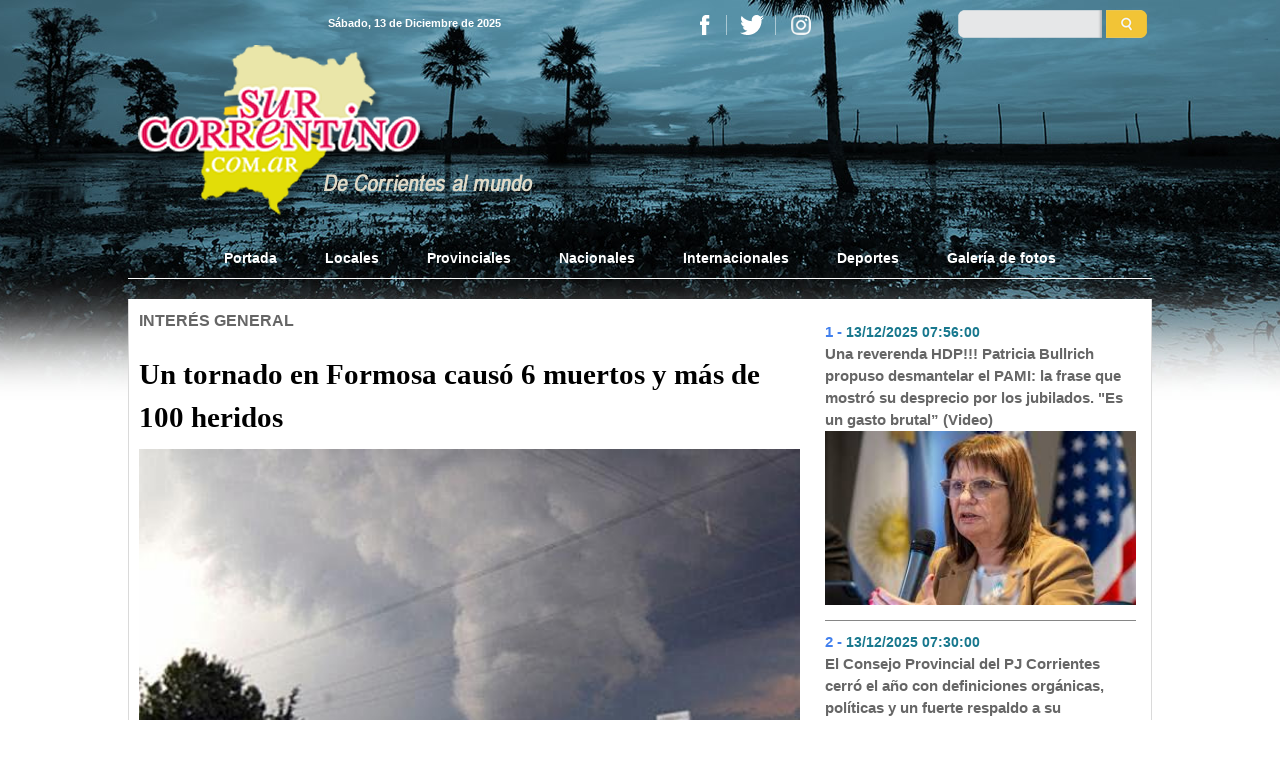

--- FILE ---
content_type: text/html
request_url: https://www.surcorrentino.com.ar/vernota.asp?id_noticia=8842
body_size: 15665
content:

<!DOCTYPE html PUBLIC "-//W3C//DTD XHTML 1.0 Transitional//EN" "http://www.w3.org/TR/xhtml1/DTD/xhtml1-transitional.dtd">
<html xmlns="http://www.w3.org/1999/xhtml">
<head>

<title>Un tornado en Formosa causó 6 muertos y más de 100 heridos - SurCorrentino.com.ar - Paso de los Libres - Corrientes.</title>
<meta http-equiv="Content-Type" content="text/html; charset=iso-8859-1">
<META NAME="author" CONTENT="www.chamigonet.com.ar">
<meta name="copyright" content="www.surcorrentino.com.ar">
<META NAME="subject" CONTENT="Noticias, news, Paso de los Libres, corrientes">
<META NAME="Description" CONTENT="Portal de Contenidos Corrientes, Paso de los Libres, República Argentina.">
<meta name=DC.Description content="Portal de Contenidos Corrientes, Paso de los Libres, República Argentina.">
<meta http-equiv=description content="Paso de los Libres, Corrientes, Corrientes Argentina - Noticias, Agenda, Actualidad.">
<META NAME="Classification" CONTENT="Noticias de Paso de los Libres, Corrientes, Política, Policiales, Deportes, El País, El Mundo, Interior">
<META NAME="Keywords" CONTENT="Noticias de Paso de los Libres Corrientes, Política, Policiales, Deportes, El País, El Mundo, Interior">
<META NAME="Geography" CONTENT="Corrientes, Argentina">
<META NAME="Language" CONTENT="Spanish">
<META HTTP-EQUIV="Expires" CONTENT="never">
<META NAME="Revisit-After" CONTENT="7 days">
<META NAME="distribution" CONTENT="Global">
<META NAME="Robots" CONTENT="INDEX,FOLLOW">
<META NAME="country" CONTENT="Argentina">
<link href='http://www.surcorrentino.com.ar/galeria/tornado for.jpg' rel='image_src' /><meta property='og:image' content='http://www.surcorrentino.com.ar/galeria/tornado for.jpg' />
<link rel="shortcut icon" href="surcorrentino.ico">
<link rel="alternate" type="application/rss+xml" title="RSS" href="http://www.surcorrentino.com.ar/rss.asp" />

   <!-- Required meta tags -->
   <meta charset="utf-8">
   <meta name="viewport" content="width=device-width, initial-scale=1, shrink-to-fit=no">
    
   <!-- Bootstrap CSS -->
   <link rel="stylesheet" href="css/bootstrap.min.css">
   <link rel="stylesheet" href="css/estilos.css">
 <link rel="preconnect" href="https://fonts.googleapis.com">
<link rel="preconnect" href="https://fonts.gstatic.com" crossorigin>
<link href="https://fonts.googleapis.com/css2?family=Oswald&display=swap" rel="stylesheet">   
<script language="javascript">
function imprim1(impresolo){
var printContents = document.getElementById('impresolo').innerHTML;
        w = window.open();
        w.document.write(printContents);
        w.document.close(); // necessary for IE >= 10
        w.focus(); // necessary for IE >= 10
		w.print();
		w.close();
        return true;}
</script>
</head>
<body>
<div class="fondo1">
 <div class="container">
  
<link href="css/estilos.css" rel="stylesheet" type="text/css" />


<div class="contenido_cabecera">
  <div class="row">
   <div class="col-xs-12 col-sm-12 col-md-8 col-lg-8"> 
    <div class="mx-auto d-none d-sm-block horayfecha">
 
      	<div class='fecha2'>S&aacute;bado, 13 de Diciembre de 2025</div>
       &nbsp;&nbsp;<div id='hora-servidor' class='fecha1'></div>
    </div>
    <div class="mx-auto d-sm-none horayfecha2">
	  <div id='hora-servidor' class='fecha1'></div>
		<div class='fecha2'>13/12/2025 19:48:56</div>  
    </div>    
    <div class="redes">
      <img src="imagenes/redes.png" class="mx-auto d-sm-none d-sm-block" />
    </div>
   
    <a href="index.asp"><img src="imagenes/logo_g_ppal.png" border="0" class="d-none d-sm-block img-fluid logo_cabecera"></a>
    <a href="index.asp"><img src="imagenes/logo_ppal_chico.png" border="0" class="d-sm-none img-fluid logo_cabecera_ch"></a>
   </div>
    
   <div class="col-xs-12 col-sm-12 col-md-4 col-lg-4"> 
    <div class="caja_busqueda">
        <form id="formbuscar" name="formbuscar" method="post" action="buscar.asp" class="form_buscar">
          <input name="bus" type="text" class='campo_buscar' id="bus" />
          <input type=image src="imagenes/buscar.png" class='boton_buscar_2' name="Submit" />
        </form>    
    </div> 
  </div> 

</div>

<div class="cuadritos">
<nav class="navbar navbar-expand-lg  navbar-custom sticky-top">

 <button class="navbar-toggler custom-toggler" type="button" data-toggle="collapse" data-target="#navbarSupportedContent" aria-controls="navbarSupportedContent" aria-expanded="false" aria-label="Toggle navigation">
    <span class="navbar-toggler-icon"></span>
 </button>
  
 <div class="collapse navbar-collapse" id="navbarSupportedContent">
   <ul class="navbar-nav mr-auto ml-auto">
    <li class="nav-item"><a class="nav-link" href="index.asp">Portada <span class="sr-only">(current)</span></a></li>
    <li class="nav-item"><a class="nav-link" href="verseccion.asp?seccion=1">Locales</a></li> 
    <li class="nav-item"><a class="nav-link" href="verseccion.asp?seccion=3">Provinciales</a></li>
    <li class="nav-item"><a class="nav-link" href="verseccion.asp?seccion=4">Nacionales</a></li>
    <li class="nav-item"><a class="nav-link" href="verseccion.asp?seccion=7">Internacionales</a></li>        
    <li class="nav-item"><a class="nav-link" href="verseccion.asp?seccion=5">Deportes</a></li>        
    <li class="nav-item"><a class="nav-link" href="verseccion.asp?seccion=6">Galer&iacute;a de fotos</a></li>        
   </ul>
 </div>

</nav>
</div>
<div class="row cajaderecha_secciones">
 <div class="col-xs-12 col-sm-12 col-md-8 col-lg-8 col_estrecha_tapa">
   <div id="impresolo">
    <div class='volanta'>Interés General</div><div class ='titulo'>Un tornado en Formosa causó 6 muertos y más de 100 heridos</div><IMG src='galeria/tornado for.jpg' class='mx-auto d-block img-fluid fotonota'>
		 <div class="redes_compartir_nota">
		  
          <a href="http://www.facebook.com/share.php?u=https://www.surcorrentino.com.ar/vernota.asp?id_noticia=8842" title="Compartir en Facebook" target="_blank">
		  <img src="imagenes/icofacebook.jpg" width="19" height="27" style="border: 0pt none ; margin: 0px; padding: 0px;" alt="Compartir en Facebook" title="Compartir en Facebook" /></a>
		  &nbsp;&nbsp;

          <a href="https://twitter.com/intent/tweet?text=Un tornado en Formosa causó 6 muertos y más de 100 heridos&url=https://www.surcorrentino.com.ar/vernota.asp?id_noticia=8842&via=www.surcorrentino.com.ar&lang=es" title="Compartir este artículo en Twitter" target="_blank">
		  <img src="imagenes/icotwitter.jpg" width="36" height="27" style="border: 0pt none ; margin: 0px; padding: 0px;" alt="Compartir este artículo en Twitter" title="Compartir este artículo en Twitter" /></a>
          &nbsp;&nbsp;
          
          <a href="https://wa.me/?text=https://www.surcorrentino.com.ar/vernota.asp?id_noticia=8842" title="Compartir en WhatsApp" target="_blank">
          <img src="imagenes/icowhatsap.jpg" border="0" width="29" height="27" alt="Compartir este artículo en WhatsApp" title="Compartir este artículo en WhatsApp" /></a>
          &nbsp;&nbsp;
          <a href="#" title="Imprimir esta nota">
          <img onclick="javascript:imprim1(impresolo);" src="imagenes/icoimpresora.jpg" border="0" width="31" height="27" alt="Imprimir esta nota" title="Imprimir esta nota" />
          </a>
         </div>
    <div class='redes_nota'><div class='hora_nota'>Viernes, 22 de octubre de 2010</div></div><p><span class ='intro'>Un devastador tornado arrasó ayer a la localidad de Pozo del Tigre, en la provincia de Formosa y causó al menos seis muertos y más de un centenar de heridos, según informó el ministro de Salud Aníbal Gómez. La mayoría murió aplastada. Hay 20 heridos graves. Un 70% del pueblo “está por el suelo”, dijeron.</span><br><br><span class ='cuerpo'>Los muertos causados por el fenómeno registrado a las 18.15 de ayer, fallecieron en su mayoría por aplastamiento, la localidad ubicada a 260 kilómetros de la Capital, donde viven 10 mil habitantes.<br><br>Según informaron fuentes oficiales, de los más del centenar de heridos, al menos 20 serían de gravedad.<br><br>Desde la comisaría de Pozo del Tigre, comunicaron a Clarín cerca de la medianoche que el temporal ya se había calmado, pero que la localidad se encontraba sin luz, por lo tanto ellos como en el hospital estaban trabajando con grupos electrógenos.<br><br>“Por el momento son seis los muertos y más de cien los heridos. Veinte de gravedad, que fueron derivados al hospital de Las Lomitas, que está a unos 30 kilómetros, pero que tiene una mejor infraestructura”, contó a Clarín el comisario Néstor Amarilla.<br><br>Entre los muertos figuran un bebé, un adolescente de 19 años, una joven de 28 y un anciano.<br><br>Al cierre de esta edición, los equipos de rescate seguían buscando víctimas del temporal y esperaban informes de los daños sufridos en las colonias que se encuentran a unos 20 kilómetros a la redonda de Pozo del Tigre.<br><br>Según informó Télam , tras el temporal se prestó inmediata atención a los heridos ya que algunos vecinos sufrieron fracturas de brazos y piernas como consecuencia de la caída de postes y vigas de techos que colapsaron.<br><br>Mientras, el intendente Raimundo Castillo no descartó que haya más víctimas porque “hay lugares inaccesibles, donde no hay luz” aclaró.<br><br>El hospital vecino de Ibarreta también atendía heridos por el temporal “y se conformó un comando de emergencia” encabezado por los ministros de Salud, Aníbal Gómez; de Gobierno, Jorge González y de la Comunidad, Alberto Zorrilla.<br><br>En tanto, ambulancias y médicos se trasladaban “para socorrer a los heridos”, fundamentalmente del barrio El Hornero, de la localidad de Pozo del Tigre, que fue el más afectado.<br><br>“Esto es un caos. El pueblo está por el suelo”, comentó un poblador de Pozo del Tigre, en medio del feroz temporal de agua y viento. En medio del desastre, los rescatistas buscaban a personas que pudieran estar atrapadas bajo las casas.<br><br>Hay voladuras de techos, antenas caídas, árboles arrancados de sus raíces, está afectado “el 70 por ciento del pueblo”, explicaron los vecinos.<br><br>Segun pudieron informar fuentes en el lugar, en los alrededores de Pozo del Tigre viven civilizaciones indígenas como los Pilagás y los Wichis.<br><br>Además aseguran que es una zona en la que suelen recibir tornados, aunque no es habitual que sean de esta magnitud.<br><br>“Esto nunca lo vimos, en mi caso cubrí a mi hijo cuando se nos caía el techo”, relató una de las víctimas al diario La Mañana de Formosa y agregó: “Todos estamos colaborando, entramos con tractores y camionetas a los lugares donde necesitan ayuda”.<br></span><br><br><span class ='cuerpo'>Viernes, 22 de octubre de 2010</span></p>
   </div>
 
  
    <div class="row">
     <div class="col-xs-12 col-sm-12 col-md-12 col-lg-12">
      
     </div>
    </div>  
 </div> 


 <div class="col-xs-12 col-sm-12 col-md-4 col-lg-4 col_estrecha_tapa">
  
  <div id="mas_leidos">

	
             <div class="lista_masleidos">
             <span class="numerito_ml">1 - </span>
             <span class ='fecha_ml'>13/12/2025 07:56:00</span><span class='blanco'> - 112</span><br />
             <a href='vernota.asp?id_noticia=59359' class ='titulo_ml'>Una reverenda HDP!!! Patricia Bullrich propuso desmantelar el PAMI: la frase que mostró su desprecio por los jubilados. "Es un gasto brutal” (Video)</a>
             <IMG src='galeria/bullrich_hdp.jpg' class='mx-auto d-block img-fluid foto_masleidos'>
             </div>
            
             <div class="lista_masleidos">
             <span class="numerito_ml">2 - </span>
             <span class ='fecha_ml'>13/12/2025 07:30:00</span><span class='blanco'> - 98</span><br />
             <a href='vernota.asp?id_noticia=59356' class ='titulo_ml'>El Consejo Provincial del PJ Corrientes cerró el año con definiciones orgánicas, políticas y un fuerte respaldo a su conducción</a>
             <IMG src='galeria/reunion_consejopj1.jpg' class='mx-auto d-block img-fluid foto_masleidos'>
             </div>
            
             <div class="lista_masleidos">
             <span class="numerito_ml">3 - </span>
             <span class ='fecha_ml'>13/12/2025 08:34:00</span><span class='blanco'> - 82</span><br />
             <a href='vernota.asp?id_noticia=59361' class ='titulo_ml'>Hijaputez al mango!!! Milei apelará el fallo que ordenó aplicar la Ley de Emergencia en Discapacidad</a>
             <IMG src='galeria/milei_discapacitado.jpg' class='mx-auto d-block img-fluid foto_masleidos'>
             </div>
            
             <div class="lista_masleidos">
             <span class="numerito_ml">4 - </span>
             <span class ='fecha_ml'>13/12/2025 08:11:00</span><span class='blanco'> - 75</span><br />
             <a href='vernota.asp?id_noticia=59360' class ='titulo_ml'>La reforma laboral se demora y se complican los planes de Milei para diciembre</a>
             <IMG src='galeria/2milei_adornito.jpg' class='mx-auto d-block img-fluid foto_masleidos'>
             </div>
            
             <div class="lista_masleidos">
             <span class="numerito_ml">5 - </span>
             <span class ='fecha_ml'>13/12/2025 07:49:00</span><span class='blanco'> - 74</span><br />
             <a href='vernota.asp?id_noticia=59358' class ='titulo_ml'>La UCR eligió a Leonel Chiarella como nuevo presidente</a>
             <IMG src='galeria/chiarela_ucr.jpg' class='mx-auto d-block img-fluid foto_masleidos'>
             </div>
            
             <div class="lista_masleidos">
             <span class="numerito_ml">6 - </span>
             <span class ='fecha_ml'>13/12/2025 07:40:00</span><span class='blanco'> - 72</span><br />
             <a href='vernota.asp?id_noticia=59357' class ='titulo_ml'>Aguinaldo se paga desde el 16 de diciembre a estatales correntinos</a>
             <IMG src='galeria/cajero_banco.jpg' class='mx-auto d-block img-fluid foto_masleidos'>
             </div>
            
             <div class="lista_masleidos">
             <span class="numerito_ml">7 - </span>
             <span class ='fecha_ml'>13/12/2025 11:32:00</span><span class='blanco'> - 62</span><br />
             <a href='vernota.asp?id_noticia=59362' class ='titulo_ml'>Racing vs Estudiantes de La Plata por la final del Torneo Clausura: cuándo juegan, formaciones y cómo ver en vivo</a>
             <IMG src='galeria/racing_estudiantes.jpg' class='mx-auto d-block img-fluid foto_masleidos'>
             </div>
            
  </div> 
  
 </div> 
</div>

 

 </div>
</div> 

<div class="fondopie">
 <div class="container">   
  <div class="row caja_pie">

 <div class="col-xs-12 col-sm-12 col-md-6 col-lg-6 col_estrecha">
  <div class="row">
   <div class="col-xs-12 col-sm-12 col-md-6 col-lg-6">
       <img src="imagenes/logo_ch.png" class="logo_pie" />
   </div>
   <div class="col-xs-12 col-sm-12 col-md-6 col-lg-6">
    <div class="textos_pie">
     Copyright &copy;2008  <br />
     Surcorrentino.com.ar  <br />
     Todos los derechos reservados <br /> <br />

    </div>
   </div>
  </div>
 </div>

 <div class="col-xs-12 col-sm-12 col-md-6 col-lg-6 col_estrecha">
  <div align="center" class="textos_pie">
     DESARROLADO POR: <br />
     www.chamigonet.com.ar <br />
     <img src="imagenes/logo_chamigonet.png" width="145" height="50" class="logo_chamigo_pie" />
     <br />
  </div>
 </div>
</div>        
 </div>
</div>  
<!-- Optional JavaScript -->
<!-- jQuery first, then Popper.js, then Bootstrap JS -->
<script src="js/jquery-3.6.0.min.js"></script>
<script src="js/popper.min.js"></script>
<script src="js/bootstrap.min.js"></script>
</body>
</html>

--- FILE ---
content_type: text/css
request_url: https://www.surcorrentino.com.ar/css/estilos.css
body_size: 23533
content:
header {
  background-color: #1E90FF;
}  
.container {
  padding: 0px;
  /*margin: 0px;*/
  /*overflow: auto;*/
  /*border-left: 1px solid #E6E6E6;
  border-right:  1px solid #E6E6E6;*/
  max-width: 1024px;

}
.container_2 {
  padding: 0px;

}
.col_estrecha_segunda {
	margin: 0px;
	padding: 10px 10px 0px 10px; 
	/*border: 1px solid red;*/
}
.fondo1 {
	background-image: url(../imagenes/back_tt.jpg);
	background-position: top center;
	background-repeat: no-repeat;
}
.fondo2 {

}
.fondo3 {

}
.fondopie {
  /*background-color: #1D3949;*/
  /*border-top: 1px solid #fff;*/
  padding: 0px;
  margin: 0px;
}

/****************************/
.form_buscar {
	padding: 0px;
	margin: 0px;
	height: 28px;
	
}
.caja_busqueda {
	height: 28px;
   background-image: url(../imagenes/back_busca.png);
	background-repeat: no-repeat;
	background-position: top left;
	padding: 0px;
	margin: 0px;
	top: 10px;
	right: 20px;
	position: absolute;
}
.campo_buscar {
	width: 144px;
	height: 24px;
	FONT-SIZE: 13px;
	COLOR: #333333;
	font-family: Verdana, Arial, Helvetica, sans-serif;
	text-indent: 2pt;
	border: none;
	margin: 0px;
	background: transparent;
}
.boton_buscar_2 {
	height: 28px;
   width: 41px;
	
	/*border: 1px solid ;*/
}


/* change the background color */

.navbar-custom {
	 height: 40px;
}
/* change the brand and text color */
.navbar-custom .navbar-brand,
.navbar-custom .navbar-text {
    color: White;
    padding: 0.8rem 0.5rem;
}
/* change the link color and add padding for height */
.navbar-custom .navbar-nav .nav-link {
    color: White;
    padding: 0.5rem 1.5rem;
	 /*background-color: #fff;*/
}
/* change the color of active or hovered links */
.navbar-custom .nav-item.active .nav-link,
.navbar-custom .nav-item:hover .nav-link {
    color: White;
    /*background-color: #fff; /* add background-color to active links */
}

/* change the brand and text color */
.navbar-custom .navbar-brand,
.navbar-custom .navbar-text {
    color: White;
}

/* change the link color */
.navbar-custom .navbar-nav .nav-link {
    color: White;
	 font-family: Verdana, Geneva, Arial, Helvetica, sans-serif;
	 font-weight: bold;
	 font-size: 14px;
}

/* change the color of active or hovered links */
.navbar-custom .nav-item.active .nav-link,
.navbar-custom .nav-item:hover .nav-link {
    color: Yellow;
    /*color: #fff;
	 background-color: #626262;*/
	 border-bottom: 1px solid Yellow;
}

/* for dropdown only - change the color of droodown */
.navbar-custom .dropdown-menu {
    background-color: #ff5500;
}
.navbar-custom .dropdown-item {
    color: #ffffff;
}
.navbar-custom .dropdown-item:hover,
.navbar-custom .dropdown-item:focus {
    color: #333333;
    background-color: rgba(255,255,255,.5);
}

/*******cabecera ********************/

.contenido_cabecera {
	width: 100%;
   height:100%;
   /*position:relative;	
	/*border: 1px solid red;*/
	/*background-color: #0098DB;*/
}
.logo_cabecera {
  width: 395px;
  height: 183px;
  margin: 15px 0px 10px 10px;
}

.logo_cabecera_ch {
  /*width: 533px;
  height: 91px;*/
  top: 5px;
}

.caja_ultimas_noticias {
   background-image: url(../imagenes/ultimas_n.png);
	background-position: top left;
	background-repeat: no-repeat;
	height: 36px;
	width: 100%;
	margin: 0px;
	padding: 5px 0px 0px 0px;
	font-family: Arial, Helvetica, sans-serif;
	color: White;
	font-size: 17px;
   font-weight: bold;
	text-indent: 230px;
	font-style: italic;
	
}

.horayfecha {
   width: 100%;
   top: 10px;
   left: 200px;
	position: relative;

   height: 30px;
   /*background-color: Black;*/
}
.horayfecha2 {
   width: 100%;
   top: 10px;
   left: 10px;
	position: relative;

   height: 30px;
   /*background-color: Black;*/
}

.fecha1 {
   font-family: Verdana, Geneva, Arial, Helvetica, sans-serif;
   color: White;
   font-size: 11px;
   margin-bottom: 2px;
   margin-right: 5px;
	display: inline;
   font-weight: bold;	
}
.fecha2 {
   font-weight: bold;
   font-family: Verdana, Geneva, Arial, Helvetica, sans-serif;
   color: White;
   font-size: 11px;
   margin-bottom: 2px;   
   /*text-align: right;*/
	display: inline;
}
.redes {
   top: 15px;
   right: 5px;	
	position: absolute;
}

.ultimo_canal {
   font-weight: bold;
   font-family: Verdana, Geneva, Arial, Helvetica, sans-serif;
   color: White;
   font-size: 12px;
   padding-top: 4px;
   margin-left: 15px;
   margin-bottom: 15px;
}

.fotosup_canal {
	width: 150px;
	/*height: 66px;*/
	border: 1px solid #999;
	float: right;
	margin: 0px 0px 0px 5px;
}

.caja_canal {
	margin-left: 15px;
}
.titulo_cabesup_canal {
   color: #333;
	font-size: 13px;
   font-weight: bold;  	
	font-family: Verdana, Arial, Helvetica, sans-serif;
	TEXT-DECORATION: none;	
}


/****** fin cabecera ***********/

/***** pie ************/
.caja_pie {
	width: 100%;
	height: 100%;
   margin: 20px 0px 0px 0px;
	padding: 30px 10px 30px 10px;
	background-image: url(../imagenes/back_pie.jpg);
	background-position: top;
	background-repeat: repeat;
   border-left: 1px solid #DADADA;
	border-right:  1px solid #DADADA;
	
}
.textos_pie {
	FONT-WEIGHT: bold;
   color: #ffffff;
	font-size: 12px;
	font-family: Verdana, Arial, Helvetica, sans-serif;
   /*line-height: 180%;*/
	margin-top: 20px;
}

.textos_pie A:link, .textos_pie A:visited, .textos_pie A:active {
	FONT-WEIGHT: bold;
   color: #ffffff;
	font-size: 12px;
	font-family: Verdana, Arial, Helvetica, sans-serif;
   line-height: 180%;
	margin-top: 20px;
}



.logo_pie {
   margin-top: 20px;
	margin-left: 30px;
	
}
.logo_chamigo_pie {
   margin-top: 20px;
	
	
}
/****** fin pie ******/


.separa_notas_horizontal {
	height: 40px;
	width: 100%;
}
.cuadritos {
   border-bottom: 1px solid #fff;
	margin-bottom: 20px;
}
.raya {
   width: 100%;
	border-bottom: 1px solid #B1B1B1;
	margin: 20px 0px;
}
.raya2 {
   width: 100%;
	border-bottom: 1px solid #B1B1B1;
	margin: 20px 0px;
}


/**** tapa  ************************************/
.col_estrecha {
	margin: 0px;
	padding: 0px; 
}
.col_estrecha_tapa {
	margin: 0px;
	padding: 10px 10px 0px 10px; 
	/*border: 1px solid red;*/
	vertical-align: top;
       
}
.tapa {
	width: 100%;
   border-left: 1px solid #DADADA;
	border-right:  1px solid #DADADA;
	margin: 0px;
	padding: 0px 0px 15px 0px;
	background-color: White;
	
}
.volanta_tapa {
	font-family: Arial, Helvetica, sans-serif;
	color: #007db8;
	font-size: 16px;
   font-weight: 600;
   text-transform: uppercase;	
    
	
}
.titulo_tapa A:link {
	font-family: "Georgia", Arial, Helvetica, sans-serif;
	color: #5D5D5D;
	font-size: 32px;
   font-weight: bold;	
}
.titulo_tapa A:hover {
	font-family: "Georgia", Arial, Helvetica, sans-serif;
	color: #5D5D5D;
	font-size: 32px;
   font-weight: bold;	
   TEXT-DECORATION: underline;
}

.bajada_tapa {
	font-family: Arial, Helvetica, sans-serif;
	color: #5D5D5D;
	font-size: 17px;
	font-weight: bold;	
}
.imagen_tapa {
   width: 100%;
	margin-bottom: 20px;
}

.imagetxt { 
   position: relative; 
   margin: 0px; 
   padding: 0px;
   width: 100%;
   height: auto;
	border: 1px solid #999999;
   /*filter: progid:DXImageTransform.Microsoft.Shadow(color='#999999', Direction=135, Strength=5);	        */
}

.imagetxt a { 
   width: 100%;
   background-image: url(../imagenes/textoenimagen.png);
   position: absolute;
   bottom: 0px;
   color: white;
   font-family: Verdana, Geneva, Arial, Helvetica, sans-serif; 
   font-weight: bold;
   text-decoration: none; 
   font-size: 20px; 
   padding: 10px;
   margin: 0px;
}

.imagetxt img {
	width: 100%;
   height: auto;	
}





/**** fin tapa ************************************/


/**** tapa2  ************************************/
.tapa2 {
	width: 100%;
	margin: 0px 0px 0px 0px;
	/*border-bottom: 1px solid #BBBBBB;*/
	/*overflow: auto;*/
}
.volanta_tapa2 {
	font-family: Arial, Helvetica, sans-serif;
	color: #007db8;
	font-size: 14px;
   font-weight: 300;
   text-transform: uppercase;	
    
	
}
.titulo_tapa2 A:link {
	font-family: "Georgia", Arial, Helvetica, sans-serif;
	color: #5D5D5D;
	font-size: 18px;
   font-weight: bold;	
}
.bajada_tapa2 {
	font-family: Arial, Helvetica, sans-serif;
	color: #5D5D5D;
	font-size: 17px;
}
.imagen_tapa2 {
   width: 100%;
	margin-bottom: 10px;
	
}
.cabecera_seccion1 {
	background-image: url(../imagenes/secciones1.png);
	background-position: left top;
	background-repeat: no-repeat;
	height: 42px;
	width: 100%;
	margin: 0px;
	padding: 8px 0px 0px 8px;
	font-family: Verdana, Geneva, Arial, Helvetica, sans-serif;
	color: #2C2C2C;
	font-size: 17px;	
}
/**** fin tapa2 ************************************/

.cabecera_segunda_izquierda {
   height: 31px;
	width: 50%;
	margin: 0px;
	padding: 3px 0px 0px 8px;
	font-family: Verdana, Geneva, Arial, Helvetica, sans-serif;
	color: #fff;
	font-size: 17px;		
	background-color: #fe1515;
	float: left;
}
.cabecera_segunda_derecha {
   height: 31px;
	width: 50%;
	margin: 0px;
	background-image: url(../imagenes/barrita_negra.jpg);
	background-position: right top;
	background-repeat: no-repeat;
	float: right;
	text-align: right;
}

.cabecera_tercera_izquierda {
   height: 31px;
	width: 60%;
	margin: 0px;
	padding: 3px 0px 0px 8px;
	font-family: Verdana, Geneva, Arial, Helvetica, sans-serif;
	color: #fff;
	font-size: 17px;		
	background-color: #127EDB;
	float: left;
}
.cabecera_tercera_derecha {
   height: 31px;
	width: 40%;
	margin: 0px;
	background-image: url(../imagenes/barrita_negra.jpg);
	background-position: right top;
	background-repeat: no-repeat;
	float: right;
	text-align: right;
}
.separa_cabeceras {
	width: 100%;
	height: 10px;
}

.publis {
	width: 100%;
	height: 100%;
	/*background-color: Purple;*/
	margin: 0px 10px; 
}
.publis2 {
	width: 100%;
	height: 100%;
	/*background-color: Purple;*/
	margin: 10px 0px; 
}
.publis3{
	width: 100%;
	height: 100%;
	/*background-color: Purple;*/
	margin: 5px 0px; 
}
.caja_col_publis {
	margin-bottom: 10px;
}
.img_publis {
	width: 100%;
	margin: 10px 10px;
}

/**** segunda parte ************************************/
.segunda_parte {
	width: 100%;
	margin: 0px;	
	padding: 0px 0px 15px 0px;
   border-left: 1px solid #DADADA;
	border-right:  1px solid #DADADA;	
}

.volanta_segunda_1 {
	font-family: Arial, Helvetica, sans-serif;
	color: #0098DB;
	font-size: 12px;
   font-weight: 600;
   text-transform: uppercase;	
	margin: 0px 0px 5px 0px;
	
}
.titulo_segunda_1 A:link {
	font-family: Verdana, Geneva, Arial, Helvetica, sans-serif;
	color: #5D5D5D;
	font-size: 20px;
   font-weight: bold;	
	line-height: 1.2;
	
}
.bajada_segunda_1 {
	font-family: Arial, Helvetica, sans-serif;
	color: Black;
	font-size: 17px;
	margin-top: 10px;
}
.imagen_segunda_1 {
   width: 100%;
	margin-bottom: 10px;
		border: 1px solid #999999;
}

/* segunda 2 */
.volanta_segunda_2 {
	font-family: Arial, Helvetica, sans-serif;
	color: #5D5D5D;
	font-size: 13px;
   font-weight: bold;
	
}
.titulo_segunda_2 {
	font-family: "Georgia", Arial, Helvetica, sans-serif;
	color: #6C6C6C;
	font-size: 16px;
   font-weight: bold;	
}
.bajada_segunda_2 {
	font-family: Arial, Helvetica, sans-serif;
	color: #5D5D5D;
	font-size: 17px;
}
.imagen_segunda_2 {
   width: 100%;
	margin-bottom: 10px;
}

/**** fin segunda parte *******************************/


/**** tercera parte ************************************/
.col_estrecha_tercera {
	margin: 0px;
	padding: 10px 10px 0px 10px; 
	/*border: 1px solid red;*/
}
.tercera_parte {
	width: 100%;
   margin: 0px;
   padding: 10px 0px 20px 0px;	
   border-left: 1px solid #DADADA;
	border-right:  1px solid #DADADA;	
}
.volanta_tercera {
	font-family: Arial, Helvetica, sans-serif;
	color: #3E697A;
	font-size: 13px;
   font-weight: bold;
	line-height: 1.2;
	margin-bottom: 10px;
	
}
.titulo_tercera a {
	font-family: Verdana, Geneva, Arial, Helvetica, sans-serif;
	color: #5D5D5D;
	font-size: 20px;
   font-weight: bold;	
	line-height: 1.2;
}
.bajada_tercera {
	font-family: Arial, Helvetica, sans-serif;
	color: #5D5D5D;
	font-size: 15px;
	font-weight: bolder;
		margin-top: 10px;
}
.imagen_tercera {
   width: 100%;
	/*float: right;*/
   margin-bottom: 20px;
		border: 1px solid #999999;
}
/***** fin tercera parte ***********/

/**** cuarta parte ************************************/
.cuarta_parte {
	width: 100%;
	margin: 0px;	
	padding: 0px 0px 15px 0px;
   border-left: 1px solid #DADADA;
	border-right:  1px solid #DADADA;
}
.volanta_cuarta {
	font-family: Arial, Helvetica, sans-serif;
	color: #5D5D5D;
	font-size: 13px;
   font-weight: bold;
	
}
.titulo_cuarta {
	font-family: "Georgia", Arial, Helvetica, sans-serif;
	color: #353535;
	font-size: 20px;
   font-weight: bold;	
}
.bajada_cuarta {
	font-family: Arial, Helvetica, sans-serif;
	color: #5D5D5D;
	font-size: 17px;
}
.imagen_cuarta {
   width: 100%;
	margin: 0px;
}

.imagetxt_4 { 
   position: relative; 
   margin: 0px; 
   padding: 0px;
   width: 100%;
   height: auto;
	border: 1px solid #999999;
   /*filter: progid:DXImageTransform.Microsoft.Shadow(color='#999999', Direction=135, Strength=5);	        */
}

.imagetxt_4 a { 
   width: 100%;
   background-image: url(../imagenes/textoenimagen.png);
   position: absolute;
   bottom: 0px;
   color: #EDEE00;
   font-family: Verdana, Geneva, Arial, Helvetica, sans-serif; 
   font-weight: bold;
   text-decoration: none; 
   font-size: 16px; 
   padding: 10px;
   margin: 0px;
	display: block;	
}
.imagetxt_4 img {
	width: 100%;
   height: auto;	
}

.titulo_cuarta2 a {
	font-family: Verdana, Geneva, Arial, Helvetica, sans-serif;
	color: #353535;
	font-size: 14px;
   font-weight: bold;	
}
.raya_cuarta {
   width: 100%;
	border-bottom: 1px solid #B1B1B1;
	margin: 4px 0px;
}

/***** fin cuarta parte ***********/

/* marquesina */
.marquesina_texto {
	font-family: Arial, Helvetica, sans-serif;
	color: #fff;
	font-size: 16px;
   font-weight: bold;	
}

.marquesina_texto A:link, .marquesina_texto A:visited, .marquesina_texto A:active {
	font-family: Arial, Helvetica, sans-serif;
	color: #fff;
	font-size: 16px;
   font-weight: bold;	
}

.marquee_tipo {
   width: 830px; 
   height: 30px; 
   white-space: nowrap;
   overflow: hidden;
   overflow-x:-webkit-marquee; 
   -webkit-marquee-direction: forwards;
   -webkit-marquee-style: scroll;
   -webkit-marquee-speed: normal;
   -webkit-marquee-increment: small;
   -webkit-marquee-repetition: 5;
   overflow-x: marquee-line;
   marquee-direction: forward;
   marquee-style: scroll;
   marquee-speed: slow;
   marquee-play-count: 5;	
}
/* fin marquesina */




/* secciones */
.cajaderecha_secciones {
	width: 100%;
	margin: 0px;
	padding: 0px;
	background-color: White;
   border-left: 1px solid #DADADA;
	border-right:  1px solid #DADADA;
}
.nota_seccion {
   /*border: 1px solid #333;*/
	overflow: hidden;
	padding: 10px;
}


/*#navcontainer {
        margin-left: 5px;
		  margin-top: 5px;
}*/
#navlist {
        padding: 9px 0 4px 10px;
        /*border-bottom: 1px solid #778;*/
        font: bold 10px Verdana, sans-serif;
		  
}
#navlist li {
        list-style: none;
        margin: 0;
        display: inline;
}

#navlist li a {
        padding: 3px;
        margin-left: 0px;
        border: 1px solid #828282;
        /*border-bottom: none;*/
        background: #E4E4E4;
        text-decoration: none;
		  color: #888888;
		  font-size: 16px;
}

#navlist li a:link { color: #828282; }
#navlist li a:visited { color: #828282; }

#navlist li a:hover {
        color: White;
        background: #575757;
        border-color: Black;
}

#navlist li a#current {
        background: white;
		  color: Black;
        /*border-bottom: 1px solid white;*/
}

.volanta_secciones {
	FONT-SIZE: 0.8em;
	COLOR: #238754; 
	font-weight: bold;
	FONT-FAMILY: 'Trebuchet MS', Arial, Helvetica, sans-serif;
	text-decoration: none;
	font-style: normal;
	font-variant: normal;
	line-height: normal;
	margin-bottom: 0em;	

}
.titulo_secciones A:link, .titulo_secciones A:visited, .titulo_secciones A:active {
	FONT-WEIGHT: bold;
   color: #000;
	font-size: 24px;
	font-family: "Georgia", Times New Roman, Times, serif;
	TEXT-DECORATION: none;
}
.titulo_secciones A:hover {
	FONT-WEIGHT: bold;
   color: #000;
	font-size: 24px;
	font-family: "Georgia", Times New Roman, Times, serif;
	TEXT-DECORATION: underline;
}



.intro_secciones a {
	/*FONT-WEIGHT: bold; */
	FONT-SIZE: 15px; 
	COLOR: #444444; 
	FONT-FAMILY: Arial, Helvetica, sans-serif;
	text-decoration: none;
	line-height: 150%;
}
.seccion_secciones {
	FONT-WEIGHT: bold;
	FONT-SIZE: 12px; 
	COLOR: #238754; 
	FONT-FAMILY: Arial, Helvetica, sans-serif;
	text-decoration: none;
}
.seccion_secciones_s {
	FONT-WEIGHT: bold;
	FONT-SIZE: 14px; 
	COLOR: #3175EE; 
	FONT-FAMILY: Arial, Helvetica, sans-serif;
	text-decoration: none;
}
.foto_secciones {
	float: left;
	margin: 10px 0px;
	/*border: 1px solid red;*/
}
.seccionpaginas {
	FONT-WEIGHT: bold; 
	FONT-SIZE: 10px; 
	COLOR: #333333; 
	FONT-FAMILY: Verdana, Arial, Helvetica, sans-serif;
	text-decoration: none;
	text-align: right;
}
.linea_1_c {
  background-image: url(imagenes/linea_bajo.png);
  height: 10px;
}
.linea_p_separa {
	background-image: url(imagenes/linea_p_separa.png);
	background-position: left;
	background-repeat: no-repeat;
	height: 5px;
}
.tabla_verseccion {
  border-right: 1px solid #e2e2e2;	
}
.tabla_notas_uni {
	background-color: #ffffff;
   padding-bottom: 5px;
	/*border: 1px solid #999999;   */
  /* -webkit-box-shadow: 0px 0px 5px #000;
   -moz-box-shadow: 0px 0px 5px #000;
   box-shadow: 0px 0px 5px #000;*/
   margin: 10px 10px 20px 5px;	
   overflow: auto;
   padding: 10px;
}
/* fin secciones */


/* desarrollo */
.volanta {
	/*FONT-WEIGHT: bold;*/
	FONT-SIZE: 16px; 
	COLOR: #666666; 
	FONT-FAMILY: Geneva, sans-serif;
	text-decoration: none;
   padding-bottom: 20px;
   float: left;
   font-weight: bold;
	text-transform: uppercase;
}
.titulo {
	FONT-WEIGHT: bold;
   color: #000;
	font-size: calc(1em + 1vw);
	font-family: "Georgia", Times New Roman, Times, serif;
	TEXT-DECORATION: none;
	padding-bottom: 10px;
	margin-top: 10px;
	clear: both;
}

.fechadesarrollo {
	/*FONT-WEIGHT: bold;*/
	FONT-SIZE: 14px; 
	COLOR: #666666; 
	FONT-FAMILY: Arial, Helvetica, sans-serif;
	text-decoration: none;
   padding-bottom: 20px;
   float: right; 
}


.intro {
	FONT-SIZE: 18px; 
	COLOR: #333; 
	FONT-FAMILY: Georgia,"serif";
	text-decoration: none;
	line-height: 150%;	
}
.cuerpo {
	FONT-SIZE: 18px; 
	COLOR: #333; 
	FONT-FAMILY: Georgia,"serif";
	text-decoration: none;
	line-height: 150%;
}
.caja_foto_desarrollo_nota {
   /*border: 1px solid #333;*/
   overflow: auto;	
	float: right;
	margin: 3px 5px 10px 15px;		
}
.fotonota{
	width: 100%;
	margin-bottom: 20px;
}
.fotonota_ap {
	float: right;
	margin: 3px 5px 10px 20px;
	width: 350px;
}
.volver {
	FONT-WEIGHT: bold;
   font-family: Verdana, Geneva, Arial, Helvetica, sans-serif;
   color: #333333;
   font-size: 12px;
   padding-bottom: 5px;
}
.tablagaleria {
   border: dashed 1px #999999;
   width: 730px;
   padding: 5px;	
}
.fotogaleria {
	float: left;
	width: 650px;
	
}
.fotogaleria_comun {
	float: left;
	width: 100%;
	margin-bottom: 20px;
	
}
.titu_galeria {
  font-family: Arial,Helvetica,sans-serif;
  font-size: 15px;
  line-height: 150%;
  color: #127489;
  text-decoration: none;
  padding-bottom: 10px;
	
}
#div_galeria {
	width: 660px;
}

.desarrollo_nota {
	/*border: 1px solid #999999;*/
   overflow: auto;
	padding: 10px;
   background-color: white;
   width: 100%;	
   margin: 10px 0px 10px 2px;
  /* -webkit-box-shadow: 0px 0px 3px #000;
   -moz-box-shadow: 0px 0px 3px #000;
   box-shadow: 0px 0px 3px #000;	*/
}
.comenta_face {
	border: 1px solid #999999;
   overflow: auto;
	padding: 10px;
   background-color: white;
   width: 100%;	
   margin: 10px 0px 10px 2px;
   /*-webkit-box-shadow: 0px 0px 3px #000;
   -moz-box-shadow: 0px 0px 3px #000;
   box-shadow: 0px 0px 3px #000;	*/
}
.redes_nota {
   width: 100%; 
	overflow: hidden;
	/*border: 1px solid #B2C9F0;*/
}
.redes_compartir_nota {
   float: right;
   padding: 0px;
	/*border: 1px solid red;	*/
}
.hora_nota {
	float: left;
	padding: 20px 10px 10px 0px;
	/*border: 1px solid blue;*/
   font-family: Arial,Helvetica,sans-serif;
   font-size: 15px;
   color: #333;	
	font-weight: bold;
}
/*fin desarrollo */


/******* galerias ******************/
.foto_seccion_galeria {
	float: left;
	margin: 1px 3px 2px 1px;
	width: 240px;
   padding: 1px;
   margin: 3px;		
	border: 1px solid #000;	
}

.titulo_secciones_galeria {
	font-size: 19px;
	TEXT-DECORATION: none;
	line-height: 150%;
   font-weight: bold;	
   color: #000;
	font-family: "Georgia", Times New Roman, Times, serif;			
}

.thumbgalsec {
   border: 1px solid #000;
   padding: 1px;
   margin: 3px;	
}

.linea_separa_notas_secciones_galeria {
   /*border-top: 1px dashed #333333; */
	height: 40px;
	width: 100%;
	
}
.vergalerias {
	margin: 10px;
}

/******** fin galerias ************/

/* mas leidos */
#mas_leidos {
	padding: 2px 5px 5px 5px;
}
#mas_leidos_b {
	padding: 2px 5px 5px 5px;
	border-bottom: 1px solid #494949;
	width: 100%	
}

.cabe_mas_leidos {
   background-color: #1D3949;
	height: 100%;
	padding: 3px 0px 0px 0px;
	border-bottom: 3px solid #7BB0CE;
	overflow: visible;
	font-family: "Courier New", Courier, monospace;
	color: White;
	font-size: 18px;
}
.fecha_ml {
  font-weight: bold;
  font-family: Arial,Helvetica,sans-serif;
  font-size: 14px;
  color: #18788e;
  text-decoration: none;
  padding-bottom: 2px;
	
}
.blanco {
  font-weight: bold;
  font-family: Arial,Helvetica,sans-serif;
  font-size: 14px;
  color: #fff;
  text-decoration: none;
  padding-bottom: 2px;
	
}

.titulo_ml {
  font-weight: bold;
  font-family: Arial,Helvetica,sans-serif;
  font-size: 15px;
  color: #666666;
  text-decoration: none;
  padding-bottom: 10px;
	
}
.numerito_ml {
  font-weight: bold;
  font-family: Arial,Helvetica,sans-serif;
  font-size: 15px;
  color: #417FED;
  text-decoration: none;
  padding-bottom: 10px;
	
}

.lista_masleidos {
  padding: 10px 0px 15px 0px;	
  border-bottom: 1px solid #868686;
  width: 100%	
}
.foto_masleidos {
	width: 100%;
}

/* fin mas leidos */

.separa_secciones_muestra {
  width: 100%;
  height: 50px;
  background-color: #838383;
  font-weight: bold;
  font-family: Arial,Helvetica,sans-serif;
  font-size: 17px;
  color: #fff;
  border: 1px solid #000;
  text-align: center;
  margin: 20px 0px 20px 0px;  
}


.banner2_tamano {
	width: 100%;
	margin: 0px 0px 10px 0px;
}
.custom-toggler .navbar-toggler-icon {
  background-image: url("data:image/svg+xml;charset=utf8,%3Csvg viewBox='0 0 32 32' xmlns='http://www.w3.org/2000/svg'%3E%3Cpath stroke='rgba(65,105,255,0.8)' stroke-width='2' stroke-linecap='round' stroke-miterlimit='10' d='M4 8h24M4 16h24M4 24h24'/%3E%3C/svg%3E");
}
.custom-toggler.navbar-toggler {
  border-color: #6183E4;
} 


